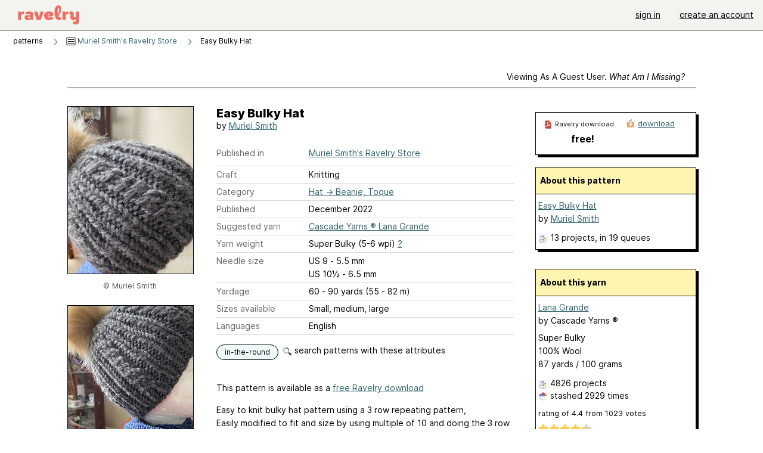

--- FILE ---
content_type: text/javascript; charset=utf-8
request_url: https://www.ravelry.com/enablers/s/guest_specific_yarn_links/7022?s=1769101389699;0.6354130333927472&tag=2
body_size: 584
content:
var stamp = new Date().getTime() + ';' + Math.random();
        var content = "<div class=\"yarn_link_box\"><div class=\"yarn_link_body\" id=\"yarn_link_body_7022\"><div class=\"yarn_links\"><div class=\"divider\">buy this yarn <strong>online<\/strong><\/div><ul><li class=\"with_image yarn_buying_options\"><a class=\"logo\" data-beacon-action=\"buy\" data-beacon-context=\"buy_box_logo\" data-beacon-group=\"yarn_links\" data-beacon-value=\"712110\" href=\"/enablers/c/guest_specific_yarn_links/712110?s=1769101390&amp;tid=7022&amp;tag=2\" rel=\"nofollow\" target=\"_new\" title=\"Visit this store\"><img alt=\"\" height=\"31\" src=\"https://creative-cdn.ravelrycache.com/assets/654411363/ravelry_8831.jpg\" width=\"88\"><\/img><\/a><div class=\"yarn_link_item\"><a data-beacon-action=\"buy\" data-beacon-context=\"buy_box_logo_site\" data-beacon-group=\"yarn_links\" data-beacon-value=\"712110\" href=\"/enablers/c/guest_specific_yarn_links/712110?s=1769101390&amp;tid=7022&amp;tag=2\" rel=\"nofollow\" target=\"_new\">Art of Yarn<\/a><a class=\"location\" data-beacon-action=\"buy\" data-beacon-context=\"buy_box_logo_location\" data-beacon-group=\"yarn_links\" data-beacon-value=\"712110\" href=\"/enablers/c/guest_specific_yarn_links/712110?s=1769101390&amp;tid=7022&amp;tag=2\" rel=\"nofollow\" target=\"_new\">Canada<\/a><\/div><\/li><\/ul><\/div><div style=\"clear:both;\"><\/div><\/div><div class=\"yarn_link_bottom\"><\/div><\/div>";
        if ($('guest_specific_yarn_links')) { $('guest_specific_yarn_links').innerHTML = content; R.ads.yarnLinkZoneLoaded(); } else { document.write(content); }